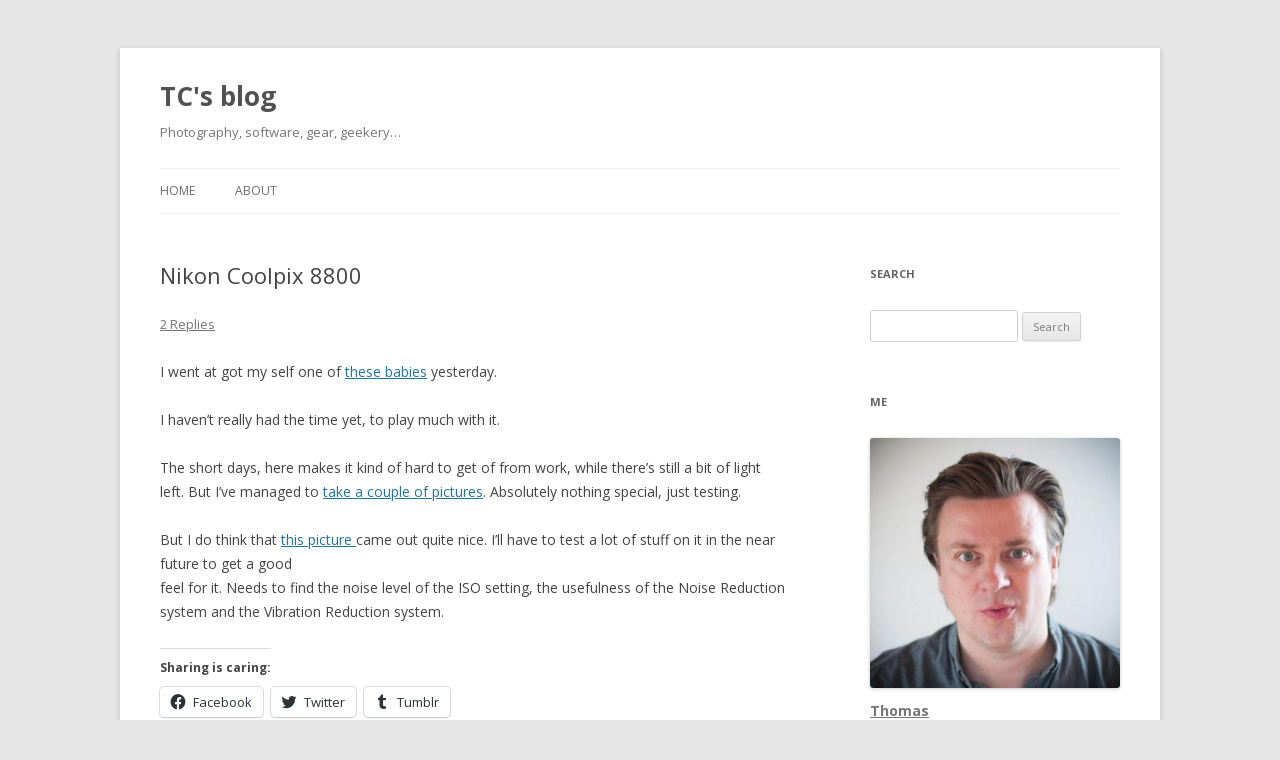

--- FILE ---
content_type: text/html; charset=UTF-8
request_url: https://b.tc.dk/2004/11/nikon-coolpix-8800/
body_size: 12816
content:
<!DOCTYPE html>
<!--[if IE 7]>
<html class="ie ie7" lang="en-US">
<![endif]-->
<!--[if IE 8]>
<html class="ie ie8" lang="en-US">
<![endif]-->
<!--[if !(IE 7) & !(IE 8)]><!-->
<html lang="en-US">
<!--<![endif]-->
<head>
<meta charset="UTF-8" />
<meta name="viewport" content="width=device-width" />
<title>Nikon Coolpix 8800 | TC&#039;s blog</title>
<link rel="profile" href="https://gmpg.org/xfn/11" />
<link rel="pingback" href="https://b.tc.dk/xmlrpc.php">
<!--[if lt IE 9]>
<script src="https://b.tc.dk/wp-content/themes/twentytwelve/js/html5.js?ver=3.7.0" type="text/javascript"></script>
<![endif]-->
<meta name='robots' content='max-image-preview:large' />
<link rel='dns-prefetch' href='//secure.gravatar.com' />
<link rel='dns-prefetch' href='//platform-api.sharethis.com' />
<link rel='dns-prefetch' href='//stats.wp.com' />
<link rel='dns-prefetch' href='//fonts.googleapis.com' />
<link rel='dns-prefetch' href='//v0.wordpress.com' />
<link rel='dns-prefetch' href='//jetpack.wordpress.com' />
<link rel='dns-prefetch' href='//s0.wp.com' />
<link rel='dns-prefetch' href='//public-api.wordpress.com' />
<link rel='dns-prefetch' href='//0.gravatar.com' />
<link rel='dns-prefetch' href='//1.gravatar.com' />
<link rel='dns-prefetch' href='//2.gravatar.com' />
<link rel='dns-prefetch' href='//i0.wp.com' />
<link rel='dns-prefetch' href='//c0.wp.com' />
<link href='https://fonts.gstatic.com' crossorigin rel='preconnect' />
<link rel="alternate" type="application/rss+xml" title="TC&#039;s blog &raquo; Feed" href="https://b.tc.dk/feed/" />
<link rel="alternate" type="application/rss+xml" title="TC&#039;s blog &raquo; Comments Feed" href="https://b.tc.dk/comments/feed/" />
<link rel="alternate" type="application/rss+xml" title="TC&#039;s blog &raquo; Nikon Coolpix 8800 Comments Feed" href="https://b.tc.dk/2004/11/nikon-coolpix-8800/feed/" />
<script type="text/javascript">
window._wpemojiSettings = {"baseUrl":"https:\/\/s.w.org\/images\/core\/emoji\/14.0.0\/72x72\/","ext":".png","svgUrl":"https:\/\/s.w.org\/images\/core\/emoji\/14.0.0\/svg\/","svgExt":".svg","source":{"concatemoji":"https:\/\/b.tc.dk\/wp-includes\/js\/wp-emoji-release.min.js?ver=bf30ba7e9bb2213589026715c0a576b2"}};
/*! This file is auto-generated */
!function(e,a,t){var n,r,o,i=a.createElement("canvas"),p=i.getContext&&i.getContext("2d");function s(e,t){p.clearRect(0,0,i.width,i.height),p.fillText(e,0,0);e=i.toDataURL();return p.clearRect(0,0,i.width,i.height),p.fillText(t,0,0),e===i.toDataURL()}function c(e){var t=a.createElement("script");t.src=e,t.defer=t.type="text/javascript",a.getElementsByTagName("head")[0].appendChild(t)}for(o=Array("flag","emoji"),t.supports={everything:!0,everythingExceptFlag:!0},r=0;r<o.length;r++)t.supports[o[r]]=function(e){if(p&&p.fillText)switch(p.textBaseline="top",p.font="600 32px Arial",e){case"flag":return s("\ud83c\udff3\ufe0f\u200d\u26a7\ufe0f","\ud83c\udff3\ufe0f\u200b\u26a7\ufe0f")?!1:!s("\ud83c\uddfa\ud83c\uddf3","\ud83c\uddfa\u200b\ud83c\uddf3")&&!s("\ud83c\udff4\udb40\udc67\udb40\udc62\udb40\udc65\udb40\udc6e\udb40\udc67\udb40\udc7f","\ud83c\udff4\u200b\udb40\udc67\u200b\udb40\udc62\u200b\udb40\udc65\u200b\udb40\udc6e\u200b\udb40\udc67\u200b\udb40\udc7f");case"emoji":return!s("\ud83e\udef1\ud83c\udffb\u200d\ud83e\udef2\ud83c\udfff","\ud83e\udef1\ud83c\udffb\u200b\ud83e\udef2\ud83c\udfff")}return!1}(o[r]),t.supports.everything=t.supports.everything&&t.supports[o[r]],"flag"!==o[r]&&(t.supports.everythingExceptFlag=t.supports.everythingExceptFlag&&t.supports[o[r]]);t.supports.everythingExceptFlag=t.supports.everythingExceptFlag&&!t.supports.flag,t.DOMReady=!1,t.readyCallback=function(){t.DOMReady=!0},t.supports.everything||(n=function(){t.readyCallback()},a.addEventListener?(a.addEventListener("DOMContentLoaded",n,!1),e.addEventListener("load",n,!1)):(e.attachEvent("onload",n),a.attachEvent("onreadystatechange",function(){"complete"===a.readyState&&t.readyCallback()})),(e=t.source||{}).concatemoji?c(e.concatemoji):e.wpemoji&&e.twemoji&&(c(e.twemoji),c(e.wpemoji)))}(window,document,window._wpemojiSettings);
</script>
<style type="text/css">
img.wp-smiley,
img.emoji {
	display: inline !important;
	border: none !important;
	box-shadow: none !important;
	height: 1em !important;
	width: 1em !important;
	margin: 0 0.07em !important;
	vertical-align: -0.1em !important;
	background: none !important;
	padding: 0 !important;
}
</style>
	<link rel='stylesheet' id='wp-block-library-css' href='https://c0.wp.com/c/6.2.8/wp-includes/css/dist/block-library/style.min.css' type='text/css' media='all' />
<style id='wp-block-library-inline-css' type='text/css'>
.has-text-align-justify{text-align:justify;}
</style>
<style id='wp-block-library-theme-inline-css' type='text/css'>
.wp-block-audio figcaption{color:#555;font-size:13px;text-align:center}.is-dark-theme .wp-block-audio figcaption{color:hsla(0,0%,100%,.65)}.wp-block-audio{margin:0 0 1em}.wp-block-code{border:1px solid #ccc;border-radius:4px;font-family:Menlo,Consolas,monaco,monospace;padding:.8em 1em}.wp-block-embed figcaption{color:#555;font-size:13px;text-align:center}.is-dark-theme .wp-block-embed figcaption{color:hsla(0,0%,100%,.65)}.wp-block-embed{margin:0 0 1em}.blocks-gallery-caption{color:#555;font-size:13px;text-align:center}.is-dark-theme .blocks-gallery-caption{color:hsla(0,0%,100%,.65)}.wp-block-image figcaption{color:#555;font-size:13px;text-align:center}.is-dark-theme .wp-block-image figcaption{color:hsla(0,0%,100%,.65)}.wp-block-image{margin:0 0 1em}.wp-block-pullquote{border-bottom:4px solid;border-top:4px solid;color:currentColor;margin-bottom:1.75em}.wp-block-pullquote cite,.wp-block-pullquote footer,.wp-block-pullquote__citation{color:currentColor;font-size:.8125em;font-style:normal;text-transform:uppercase}.wp-block-quote{border-left:.25em solid;margin:0 0 1.75em;padding-left:1em}.wp-block-quote cite,.wp-block-quote footer{color:currentColor;font-size:.8125em;font-style:normal;position:relative}.wp-block-quote.has-text-align-right{border-left:none;border-right:.25em solid;padding-left:0;padding-right:1em}.wp-block-quote.has-text-align-center{border:none;padding-left:0}.wp-block-quote.is-large,.wp-block-quote.is-style-large,.wp-block-quote.is-style-plain{border:none}.wp-block-search .wp-block-search__label{font-weight:700}.wp-block-search__button{border:1px solid #ccc;padding:.375em .625em}:where(.wp-block-group.has-background){padding:1.25em 2.375em}.wp-block-separator.has-css-opacity{opacity:.4}.wp-block-separator{border:none;border-bottom:2px solid;margin-left:auto;margin-right:auto}.wp-block-separator.has-alpha-channel-opacity{opacity:1}.wp-block-separator:not(.is-style-wide):not(.is-style-dots){width:100px}.wp-block-separator.has-background:not(.is-style-dots){border-bottom:none;height:1px}.wp-block-separator.has-background:not(.is-style-wide):not(.is-style-dots){height:2px}.wp-block-table{margin:0 0 1em}.wp-block-table td,.wp-block-table th{word-break:normal}.wp-block-table figcaption{color:#555;font-size:13px;text-align:center}.is-dark-theme .wp-block-table figcaption{color:hsla(0,0%,100%,.65)}.wp-block-video figcaption{color:#555;font-size:13px;text-align:center}.is-dark-theme .wp-block-video figcaption{color:hsla(0,0%,100%,.65)}.wp-block-video{margin:0 0 1em}.wp-block-template-part.has-background{margin-bottom:0;margin-top:0;padding:1.25em 2.375em}
</style>
<link rel='stylesheet' id='jetpack-videopress-video-block-view-css' href='https://b.tc.dk/wp-content/plugins/jetpack/jetpack_vendor/automattic/jetpack-videopress/build/block-editor/blocks/video/view.css?minify=false&#038;ver=34ae973733627b74a14e' type='text/css' media='all' />
<link rel='stylesheet' id='mediaelement-css' href='https://c0.wp.com/c/6.2.8/wp-includes/js/mediaelement/mediaelementplayer-legacy.min.css' type='text/css' media='all' />
<link rel='stylesheet' id='wp-mediaelement-css' href='https://c0.wp.com/c/6.2.8/wp-includes/js/mediaelement/wp-mediaelement.min.css' type='text/css' media='all' />
<link rel='stylesheet' id='classic-theme-styles-css' href='https://c0.wp.com/c/6.2.8/wp-includes/css/classic-themes.min.css' type='text/css' media='all' />
<style id='global-styles-inline-css' type='text/css'>
body{--wp--preset--color--black: #000000;--wp--preset--color--cyan-bluish-gray: #abb8c3;--wp--preset--color--white: #fff;--wp--preset--color--pale-pink: #f78da7;--wp--preset--color--vivid-red: #cf2e2e;--wp--preset--color--luminous-vivid-orange: #ff6900;--wp--preset--color--luminous-vivid-amber: #fcb900;--wp--preset--color--light-green-cyan: #7bdcb5;--wp--preset--color--vivid-green-cyan: #00d084;--wp--preset--color--pale-cyan-blue: #8ed1fc;--wp--preset--color--vivid-cyan-blue: #0693e3;--wp--preset--color--vivid-purple: #9b51e0;--wp--preset--color--blue: #21759b;--wp--preset--color--dark-gray: #444;--wp--preset--color--medium-gray: #9f9f9f;--wp--preset--color--light-gray: #e6e6e6;--wp--preset--gradient--vivid-cyan-blue-to-vivid-purple: linear-gradient(135deg,rgba(6,147,227,1) 0%,rgb(155,81,224) 100%);--wp--preset--gradient--light-green-cyan-to-vivid-green-cyan: linear-gradient(135deg,rgb(122,220,180) 0%,rgb(0,208,130) 100%);--wp--preset--gradient--luminous-vivid-amber-to-luminous-vivid-orange: linear-gradient(135deg,rgba(252,185,0,1) 0%,rgba(255,105,0,1) 100%);--wp--preset--gradient--luminous-vivid-orange-to-vivid-red: linear-gradient(135deg,rgba(255,105,0,1) 0%,rgb(207,46,46) 100%);--wp--preset--gradient--very-light-gray-to-cyan-bluish-gray: linear-gradient(135deg,rgb(238,238,238) 0%,rgb(169,184,195) 100%);--wp--preset--gradient--cool-to-warm-spectrum: linear-gradient(135deg,rgb(74,234,220) 0%,rgb(151,120,209) 20%,rgb(207,42,186) 40%,rgb(238,44,130) 60%,rgb(251,105,98) 80%,rgb(254,248,76) 100%);--wp--preset--gradient--blush-light-purple: linear-gradient(135deg,rgb(255,206,236) 0%,rgb(152,150,240) 100%);--wp--preset--gradient--blush-bordeaux: linear-gradient(135deg,rgb(254,205,165) 0%,rgb(254,45,45) 50%,rgb(107,0,62) 100%);--wp--preset--gradient--luminous-dusk: linear-gradient(135deg,rgb(255,203,112) 0%,rgb(199,81,192) 50%,rgb(65,88,208) 100%);--wp--preset--gradient--pale-ocean: linear-gradient(135deg,rgb(255,245,203) 0%,rgb(182,227,212) 50%,rgb(51,167,181) 100%);--wp--preset--gradient--electric-grass: linear-gradient(135deg,rgb(202,248,128) 0%,rgb(113,206,126) 100%);--wp--preset--gradient--midnight: linear-gradient(135deg,rgb(2,3,129) 0%,rgb(40,116,252) 100%);--wp--preset--duotone--dark-grayscale: url('#wp-duotone-dark-grayscale');--wp--preset--duotone--grayscale: url('#wp-duotone-grayscale');--wp--preset--duotone--purple-yellow: url('#wp-duotone-purple-yellow');--wp--preset--duotone--blue-red: url('#wp-duotone-blue-red');--wp--preset--duotone--midnight: url('#wp-duotone-midnight');--wp--preset--duotone--magenta-yellow: url('#wp-duotone-magenta-yellow');--wp--preset--duotone--purple-green: url('#wp-duotone-purple-green');--wp--preset--duotone--blue-orange: url('#wp-duotone-blue-orange');--wp--preset--font-size--small: 13px;--wp--preset--font-size--medium: 20px;--wp--preset--font-size--large: 36px;--wp--preset--font-size--x-large: 42px;--wp--preset--spacing--20: 0.44rem;--wp--preset--spacing--30: 0.67rem;--wp--preset--spacing--40: 1rem;--wp--preset--spacing--50: 1.5rem;--wp--preset--spacing--60: 2.25rem;--wp--preset--spacing--70: 3.38rem;--wp--preset--spacing--80: 5.06rem;--wp--preset--shadow--natural: 6px 6px 9px rgba(0, 0, 0, 0.2);--wp--preset--shadow--deep: 12px 12px 50px rgba(0, 0, 0, 0.4);--wp--preset--shadow--sharp: 6px 6px 0px rgba(0, 0, 0, 0.2);--wp--preset--shadow--outlined: 6px 6px 0px -3px rgba(255, 255, 255, 1), 6px 6px rgba(0, 0, 0, 1);--wp--preset--shadow--crisp: 6px 6px 0px rgba(0, 0, 0, 1);}:where(.is-layout-flex){gap: 0.5em;}body .is-layout-flow > .alignleft{float: left;margin-inline-start: 0;margin-inline-end: 2em;}body .is-layout-flow > .alignright{float: right;margin-inline-start: 2em;margin-inline-end: 0;}body .is-layout-flow > .aligncenter{margin-left: auto !important;margin-right: auto !important;}body .is-layout-constrained > .alignleft{float: left;margin-inline-start: 0;margin-inline-end: 2em;}body .is-layout-constrained > .alignright{float: right;margin-inline-start: 2em;margin-inline-end: 0;}body .is-layout-constrained > .aligncenter{margin-left: auto !important;margin-right: auto !important;}body .is-layout-constrained > :where(:not(.alignleft):not(.alignright):not(.alignfull)){max-width: var(--wp--style--global--content-size);margin-left: auto !important;margin-right: auto !important;}body .is-layout-constrained > .alignwide{max-width: var(--wp--style--global--wide-size);}body .is-layout-flex{display: flex;}body .is-layout-flex{flex-wrap: wrap;align-items: center;}body .is-layout-flex > *{margin: 0;}:where(.wp-block-columns.is-layout-flex){gap: 2em;}.has-black-color{color: var(--wp--preset--color--black) !important;}.has-cyan-bluish-gray-color{color: var(--wp--preset--color--cyan-bluish-gray) !important;}.has-white-color{color: var(--wp--preset--color--white) !important;}.has-pale-pink-color{color: var(--wp--preset--color--pale-pink) !important;}.has-vivid-red-color{color: var(--wp--preset--color--vivid-red) !important;}.has-luminous-vivid-orange-color{color: var(--wp--preset--color--luminous-vivid-orange) !important;}.has-luminous-vivid-amber-color{color: var(--wp--preset--color--luminous-vivid-amber) !important;}.has-light-green-cyan-color{color: var(--wp--preset--color--light-green-cyan) !important;}.has-vivid-green-cyan-color{color: var(--wp--preset--color--vivid-green-cyan) !important;}.has-pale-cyan-blue-color{color: var(--wp--preset--color--pale-cyan-blue) !important;}.has-vivid-cyan-blue-color{color: var(--wp--preset--color--vivid-cyan-blue) !important;}.has-vivid-purple-color{color: var(--wp--preset--color--vivid-purple) !important;}.has-black-background-color{background-color: var(--wp--preset--color--black) !important;}.has-cyan-bluish-gray-background-color{background-color: var(--wp--preset--color--cyan-bluish-gray) !important;}.has-white-background-color{background-color: var(--wp--preset--color--white) !important;}.has-pale-pink-background-color{background-color: var(--wp--preset--color--pale-pink) !important;}.has-vivid-red-background-color{background-color: var(--wp--preset--color--vivid-red) !important;}.has-luminous-vivid-orange-background-color{background-color: var(--wp--preset--color--luminous-vivid-orange) !important;}.has-luminous-vivid-amber-background-color{background-color: var(--wp--preset--color--luminous-vivid-amber) !important;}.has-light-green-cyan-background-color{background-color: var(--wp--preset--color--light-green-cyan) !important;}.has-vivid-green-cyan-background-color{background-color: var(--wp--preset--color--vivid-green-cyan) !important;}.has-pale-cyan-blue-background-color{background-color: var(--wp--preset--color--pale-cyan-blue) !important;}.has-vivid-cyan-blue-background-color{background-color: var(--wp--preset--color--vivid-cyan-blue) !important;}.has-vivid-purple-background-color{background-color: var(--wp--preset--color--vivid-purple) !important;}.has-black-border-color{border-color: var(--wp--preset--color--black) !important;}.has-cyan-bluish-gray-border-color{border-color: var(--wp--preset--color--cyan-bluish-gray) !important;}.has-white-border-color{border-color: var(--wp--preset--color--white) !important;}.has-pale-pink-border-color{border-color: var(--wp--preset--color--pale-pink) !important;}.has-vivid-red-border-color{border-color: var(--wp--preset--color--vivid-red) !important;}.has-luminous-vivid-orange-border-color{border-color: var(--wp--preset--color--luminous-vivid-orange) !important;}.has-luminous-vivid-amber-border-color{border-color: var(--wp--preset--color--luminous-vivid-amber) !important;}.has-light-green-cyan-border-color{border-color: var(--wp--preset--color--light-green-cyan) !important;}.has-vivid-green-cyan-border-color{border-color: var(--wp--preset--color--vivid-green-cyan) !important;}.has-pale-cyan-blue-border-color{border-color: var(--wp--preset--color--pale-cyan-blue) !important;}.has-vivid-cyan-blue-border-color{border-color: var(--wp--preset--color--vivid-cyan-blue) !important;}.has-vivid-purple-border-color{border-color: var(--wp--preset--color--vivid-purple) !important;}.has-vivid-cyan-blue-to-vivid-purple-gradient-background{background: var(--wp--preset--gradient--vivid-cyan-blue-to-vivid-purple) !important;}.has-light-green-cyan-to-vivid-green-cyan-gradient-background{background: var(--wp--preset--gradient--light-green-cyan-to-vivid-green-cyan) !important;}.has-luminous-vivid-amber-to-luminous-vivid-orange-gradient-background{background: var(--wp--preset--gradient--luminous-vivid-amber-to-luminous-vivid-orange) !important;}.has-luminous-vivid-orange-to-vivid-red-gradient-background{background: var(--wp--preset--gradient--luminous-vivid-orange-to-vivid-red) !important;}.has-very-light-gray-to-cyan-bluish-gray-gradient-background{background: var(--wp--preset--gradient--very-light-gray-to-cyan-bluish-gray) !important;}.has-cool-to-warm-spectrum-gradient-background{background: var(--wp--preset--gradient--cool-to-warm-spectrum) !important;}.has-blush-light-purple-gradient-background{background: var(--wp--preset--gradient--blush-light-purple) !important;}.has-blush-bordeaux-gradient-background{background: var(--wp--preset--gradient--blush-bordeaux) !important;}.has-luminous-dusk-gradient-background{background: var(--wp--preset--gradient--luminous-dusk) !important;}.has-pale-ocean-gradient-background{background: var(--wp--preset--gradient--pale-ocean) !important;}.has-electric-grass-gradient-background{background: var(--wp--preset--gradient--electric-grass) !important;}.has-midnight-gradient-background{background: var(--wp--preset--gradient--midnight) !important;}.has-small-font-size{font-size: var(--wp--preset--font-size--small) !important;}.has-medium-font-size{font-size: var(--wp--preset--font-size--medium) !important;}.has-large-font-size{font-size: var(--wp--preset--font-size--large) !important;}.has-x-large-font-size{font-size: var(--wp--preset--font-size--x-large) !important;}
.wp-block-navigation a:where(:not(.wp-element-button)){color: inherit;}
:where(.wp-block-columns.is-layout-flex){gap: 2em;}
.wp-block-pullquote{font-size: 1.5em;line-height: 1.6;}
</style>
<link rel='stylesheet' id='twentytwelve-fonts-css' href='https://fonts.googleapis.com/css?family=Open+Sans%3A400italic%2C700italic%2C400%2C700&#038;subset=latin%2Clatin-ext&#038;display=fallback' type='text/css' media='all' />
<link rel='stylesheet' id='twentytwelve-style-css' href='https://b.tc.dk/wp-content/themes/twentytwelve/style.css?ver=20190507' type='text/css' media='all' />
<link rel='stylesheet' id='twentytwelve-block-style-css' href='https://b.tc.dk/wp-content/themes/twentytwelve/css/blocks.css?ver=20190406' type='text/css' media='all' />
<!--[if lt IE 9]>
<link rel='stylesheet' id='twentytwelve-ie-css' href='https://b.tc.dk/wp-content/themes/twentytwelve/css/ie.css?ver=20150214' type='text/css' media='all' />
<![endif]-->
<link rel='stylesheet' id='social-logos-css' href='https://c0.wp.com/p/jetpack/12.2.2/_inc/social-logos/social-logos.min.css' type='text/css' media='all' />
<link rel='stylesheet' id='jetpack_css-css' href='https://c0.wp.com/p/jetpack/12.2.2/css/jetpack.css' type='text/css' media='all' />
<script type='text/javascript' src='https://c0.wp.com/c/6.2.8/wp-includes/js/jquery/jquery.min.js' id='jquery-core-js'></script>
<script type='text/javascript' src='https://c0.wp.com/c/6.2.8/wp-includes/js/jquery/jquery-migrate.min.js' id='jquery-migrate-js'></script>
<script type='text/javascript' src='//platform-api.sharethis.com/js/sharethis.js#source=googleanalytics-wordpress#product=ga&#038;property=630f4bb40b5e930012a9c3c1' id='googleanalytics-platform-sharethis-js'></script>
<link rel="https://api.w.org/" href="https://b.tc.dk/wp-json/" /><link rel="alternate" type="application/json" href="https://b.tc.dk/wp-json/wp/v2/posts/70" /><link rel="EditURI" type="application/rsd+xml" title="RSD" href="https://b.tc.dk/xmlrpc.php?rsd" />
<link rel="canonical" href="https://b.tc.dk/2004/11/nikon-coolpix-8800/" />
<link rel="alternate" type="application/json+oembed" href="https://b.tc.dk/wp-json/oembed/1.0/embed?url=https%3A%2F%2Fb.tc.dk%2F2004%2F11%2Fnikon-coolpix-8800%2F" />
<link rel="alternate" type="text/xml+oembed" href="https://b.tc.dk/wp-json/oembed/1.0/embed?url=https%3A%2F%2Fb.tc.dk%2F2004%2F11%2Fnikon-coolpix-8800%2F&#038;format=xml" />
	<style>img#wpstats{display:none}</style>
		<script>
(function() {
	(function (i, s, o, g, r, a, m) {
		i['GoogleAnalyticsObject'] = r;
		i[r] = i[r] || function () {
				(i[r].q = i[r].q || []).push(arguments)
			}, i[r].l = 1 * new Date();
		a = s.createElement(o),
			m = s.getElementsByTagName(o)[0];
		a.async = 1;
		a.src = g;
		m.parentNode.insertBefore(a, m)
	})(window, document, 'script', 'https://google-analytics.com/analytics.js', 'ga');

	ga('create', 'UA-42353514-1', 'auto');
			ga('send', 'pageview');
	})();
</script>

<!-- Jetpack Open Graph Tags -->
<meta property="og:type" content="article" />
<meta property="og:title" content="Nikon Coolpix 8800" />
<meta property="og:url" content="https://b.tc.dk/2004/11/nikon-coolpix-8800/" />
<meta property="og:description" content="I went at got my self one of these babies yesterday. I haven&#8217;t really had the time yet, to play much with it. The short days, here makes it kind of hard to get of from work, while there&amp;#8217…" />
<meta property="article:published_time" content="2004-11-10T15:52:36+00:00" />
<meta property="article:modified_time" content="2010-05-13T19:06:48+00:00" />
<meta property="og:site_name" content="TC&#039;s blog" />
<meta property="og:image" content="https://s0.wp.com/i/blank.jpg" />
<meta property="og:image:alt" content="" />
<meta property="og:locale" content="en_US" />
<meta name="twitter:text:title" content="Nikon Coolpix 8800" />
<meta name="twitter:card" content="summary" />

<!-- End Jetpack Open Graph Tags -->
</head>

<body data-rsssl=1 class="post-template-default single single-post postid-70 single-format-standard wp-embed-responsive custom-font-enabled">
<svg xmlns="http://www.w3.org/2000/svg" viewBox="0 0 0 0" width="0" height="0" focusable="false" role="none" style="visibility: hidden; position: absolute; left: -9999px; overflow: hidden;" ><defs><filter id="wp-duotone-dark-grayscale"><feColorMatrix color-interpolation-filters="sRGB" type="matrix" values=" .299 .587 .114 0 0 .299 .587 .114 0 0 .299 .587 .114 0 0 .299 .587 .114 0 0 " /><feComponentTransfer color-interpolation-filters="sRGB" ><feFuncR type="table" tableValues="0 0.49803921568627" /><feFuncG type="table" tableValues="0 0.49803921568627" /><feFuncB type="table" tableValues="0 0.49803921568627" /><feFuncA type="table" tableValues="1 1" /></feComponentTransfer><feComposite in2="SourceGraphic" operator="in" /></filter></defs></svg><svg xmlns="http://www.w3.org/2000/svg" viewBox="0 0 0 0" width="0" height="0" focusable="false" role="none" style="visibility: hidden; position: absolute; left: -9999px; overflow: hidden;" ><defs><filter id="wp-duotone-grayscale"><feColorMatrix color-interpolation-filters="sRGB" type="matrix" values=" .299 .587 .114 0 0 .299 .587 .114 0 0 .299 .587 .114 0 0 .299 .587 .114 0 0 " /><feComponentTransfer color-interpolation-filters="sRGB" ><feFuncR type="table" tableValues="0 1" /><feFuncG type="table" tableValues="0 1" /><feFuncB type="table" tableValues="0 1" /><feFuncA type="table" tableValues="1 1" /></feComponentTransfer><feComposite in2="SourceGraphic" operator="in" /></filter></defs></svg><svg xmlns="http://www.w3.org/2000/svg" viewBox="0 0 0 0" width="0" height="0" focusable="false" role="none" style="visibility: hidden; position: absolute; left: -9999px; overflow: hidden;" ><defs><filter id="wp-duotone-purple-yellow"><feColorMatrix color-interpolation-filters="sRGB" type="matrix" values=" .299 .587 .114 0 0 .299 .587 .114 0 0 .299 .587 .114 0 0 .299 .587 .114 0 0 " /><feComponentTransfer color-interpolation-filters="sRGB" ><feFuncR type="table" tableValues="0.54901960784314 0.98823529411765" /><feFuncG type="table" tableValues="0 1" /><feFuncB type="table" tableValues="0.71764705882353 0.25490196078431" /><feFuncA type="table" tableValues="1 1" /></feComponentTransfer><feComposite in2="SourceGraphic" operator="in" /></filter></defs></svg><svg xmlns="http://www.w3.org/2000/svg" viewBox="0 0 0 0" width="0" height="0" focusable="false" role="none" style="visibility: hidden; position: absolute; left: -9999px; overflow: hidden;" ><defs><filter id="wp-duotone-blue-red"><feColorMatrix color-interpolation-filters="sRGB" type="matrix" values=" .299 .587 .114 0 0 .299 .587 .114 0 0 .299 .587 .114 0 0 .299 .587 .114 0 0 " /><feComponentTransfer color-interpolation-filters="sRGB" ><feFuncR type="table" tableValues="0 1" /><feFuncG type="table" tableValues="0 0.27843137254902" /><feFuncB type="table" tableValues="0.5921568627451 0.27843137254902" /><feFuncA type="table" tableValues="1 1" /></feComponentTransfer><feComposite in2="SourceGraphic" operator="in" /></filter></defs></svg><svg xmlns="http://www.w3.org/2000/svg" viewBox="0 0 0 0" width="0" height="0" focusable="false" role="none" style="visibility: hidden; position: absolute; left: -9999px; overflow: hidden;" ><defs><filter id="wp-duotone-midnight"><feColorMatrix color-interpolation-filters="sRGB" type="matrix" values=" .299 .587 .114 0 0 .299 .587 .114 0 0 .299 .587 .114 0 0 .299 .587 .114 0 0 " /><feComponentTransfer color-interpolation-filters="sRGB" ><feFuncR type="table" tableValues="0 0" /><feFuncG type="table" tableValues="0 0.64705882352941" /><feFuncB type="table" tableValues="0 1" /><feFuncA type="table" tableValues="1 1" /></feComponentTransfer><feComposite in2="SourceGraphic" operator="in" /></filter></defs></svg><svg xmlns="http://www.w3.org/2000/svg" viewBox="0 0 0 0" width="0" height="0" focusable="false" role="none" style="visibility: hidden; position: absolute; left: -9999px; overflow: hidden;" ><defs><filter id="wp-duotone-magenta-yellow"><feColorMatrix color-interpolation-filters="sRGB" type="matrix" values=" .299 .587 .114 0 0 .299 .587 .114 0 0 .299 .587 .114 0 0 .299 .587 .114 0 0 " /><feComponentTransfer color-interpolation-filters="sRGB" ><feFuncR type="table" tableValues="0.78039215686275 1" /><feFuncG type="table" tableValues="0 0.94901960784314" /><feFuncB type="table" tableValues="0.35294117647059 0.47058823529412" /><feFuncA type="table" tableValues="1 1" /></feComponentTransfer><feComposite in2="SourceGraphic" operator="in" /></filter></defs></svg><svg xmlns="http://www.w3.org/2000/svg" viewBox="0 0 0 0" width="0" height="0" focusable="false" role="none" style="visibility: hidden; position: absolute; left: -9999px; overflow: hidden;" ><defs><filter id="wp-duotone-purple-green"><feColorMatrix color-interpolation-filters="sRGB" type="matrix" values=" .299 .587 .114 0 0 .299 .587 .114 0 0 .299 .587 .114 0 0 .299 .587 .114 0 0 " /><feComponentTransfer color-interpolation-filters="sRGB" ><feFuncR type="table" tableValues="0.65098039215686 0.40392156862745" /><feFuncG type="table" tableValues="0 1" /><feFuncB type="table" tableValues="0.44705882352941 0.4" /><feFuncA type="table" tableValues="1 1" /></feComponentTransfer><feComposite in2="SourceGraphic" operator="in" /></filter></defs></svg><svg xmlns="http://www.w3.org/2000/svg" viewBox="0 0 0 0" width="0" height="0" focusable="false" role="none" style="visibility: hidden; position: absolute; left: -9999px; overflow: hidden;" ><defs><filter id="wp-duotone-blue-orange"><feColorMatrix color-interpolation-filters="sRGB" type="matrix" values=" .299 .587 .114 0 0 .299 .587 .114 0 0 .299 .587 .114 0 0 .299 .587 .114 0 0 " /><feComponentTransfer color-interpolation-filters="sRGB" ><feFuncR type="table" tableValues="0.098039215686275 1" /><feFuncG type="table" tableValues="0 0.66274509803922" /><feFuncB type="table" tableValues="0.84705882352941 0.41960784313725" /><feFuncA type="table" tableValues="1 1" /></feComponentTransfer><feComposite in2="SourceGraphic" operator="in" /></filter></defs></svg><div id="page" class="hfeed site">
	<header id="masthead" class="site-header">
		<hgroup>
			<h1 class="site-title"><a href="https://b.tc.dk/" title="TC&#039;s blog" rel="home">TC&#039;s blog</a></h1>
			<h2 class="site-description">Photography, software, gear, geekery&#8230;</h2>
		</hgroup>

		<nav id="site-navigation" class="main-navigation">
			<button class="menu-toggle">Menu</button>
			<a class="assistive-text" href="#content" title="Skip to content">Skip to content</a>
			<div class="nav-menu"><ul>
<li ><a href="https://b.tc.dk/">Home</a></li><li class="page_item page-item-2"><a href="https://b.tc.dk/about/">About</a></li>
</ul></div>
		</nav><!-- #site-navigation -->

			</header><!-- #masthead -->

	<div id="main" class="wrapper">

	<div id="primary" class="site-content">
		<div id="content" role="main">

			
				
	<article id="post-70" class="post-70 post type-post status-publish format-standard hentry category-gear category-photography tag-nikon tag-point-and-shoot">
				<header class="entry-header">
			
						<h1 class="entry-title">Nikon Coolpix 8800</h1>
										<div class="comments-link">
					<a href="https://b.tc.dk/2004/11/nikon-coolpix-8800/#comments">2 Replies</a>				</div><!-- .comments-link -->
					</header><!-- .entry-header -->

				<div class="entry-content">
			<p>I went at got my self one of <a href="http://www.dpreview.com/articles/nikoncp8800/">these babies</a> yesterday.</p>
<p>I haven&#8217;t really had the time yet, to play much with it.</p>
<p>The short days, here makes it kind of hard to get of from work, while there&#8217;s still a bit of light left. But I&#8217;ve managed to <a href="http://gallery.tc.dk/nikon8800test1">take a couple of pictures</a>. Absolutely nothing special, just testing.</p>
<p>But I do think that <a href="http://gallery.tc.dk/Unsort/DSCN0065_sml">this picture </a>came out quite nice. I&#8217;ll have to test a lot of stuff on it in the near future to get a good<br />
feel for it. Needs to find the noise level of the ISO setting, the usefulness of the Noise Reduction system and the Vibration Reduction system.</p>
<div class="sharedaddy sd-sharing-enabled"><div class="robots-nocontent sd-block sd-social sd-social-icon-text sd-sharing"><h3 class="sd-title">Sharing is caring:</h3><div class="sd-content"><ul><li class="share-facebook"><a rel="nofollow noopener noreferrer" data-shared="sharing-facebook-70" class="share-facebook sd-button share-icon" href="https://b.tc.dk/2004/11/nikon-coolpix-8800/?share=facebook" target="_blank" title="Click to share on Facebook" ><span>Facebook</span></a></li><li class="share-twitter"><a rel="nofollow noopener noreferrer" data-shared="sharing-twitter-70" class="share-twitter sd-button share-icon" href="https://b.tc.dk/2004/11/nikon-coolpix-8800/?share=twitter" target="_blank" title="Click to share on Twitter" ><span>Twitter</span></a></li><li class="share-tumblr"><a rel="nofollow noopener noreferrer" data-shared="" class="share-tumblr sd-button share-icon" href="https://b.tc.dk/2004/11/nikon-coolpix-8800/?share=tumblr" target="_blank" title="Click to share on Tumblr" ><span>Tumblr</span></a></li><li class="share-end"></li></ul></div></div></div>					</div><!-- .entry-content -->
		
		<footer class="entry-meta">
			This entry was posted in <a href="https://b.tc.dk/category/gear/" rel="category tag">Gear</a>, <a href="https://b.tc.dk/category/photography/" rel="category tag">Photography</a> and tagged <a href="https://b.tc.dk/tag/nikon/" rel="tag">nikon</a>, <a href="https://b.tc.dk/tag/point-and-shoot/" rel="tag">point and shoot</a> on <a href="https://b.tc.dk/2004/11/nikon-coolpix-8800/" title="15:52" rel="bookmark"><time class="entry-date" datetime="2004-11-10T15:52:36+01:00">2004/11/10</time></a><span class="by-author"> by <span class="author vcard"><a class="url fn n" href="https://b.tc.dk/author/tc/" title="View all posts by TC" rel="author">TC</a></span></span>.								</footer><!-- .entry-meta -->
	</article><!-- #post -->

				<nav class="nav-single">
					<h3 class="assistive-text">Post navigation</h3>
					<span class="nav-previous"><a href="https://b.tc.dk/2004/11/when-the-counting-is-done/" rel="prev"><span class="meta-nav">&larr;</span> When the counting is done</a></span>
					<span class="nav-next"><a href="https://b.tc.dk/2004/11/model-toby/" rel="next">Model Toby <span class="meta-nav">&rarr;</span></a></span>
				</nav><!-- .nav-single -->

				
<div id="comments" class="comments-area">

	
			<h2 class="comments-title">
			2 thoughts on &ldquo;<span>Nikon Coolpix 8800</span>&rdquo;		</h2>

		<ol class="commentlist">
					<li class="comment even thread-even depth-1" id="li-comment-92">
		<article id="comment-92" class="comment">
			<header class="comment-meta comment-author vcard">
				<img alt='' src='https://secure.gravatar.com/avatar/ba01cb06a5ac3409da119db1c3154b57?s=44&#038;d=identicon&#038;r=r' srcset='https://secure.gravatar.com/avatar/ba01cb06a5ac3409da119db1c3154b57?s=88&#038;d=identicon&#038;r=r 2x' class='avatar avatar-44 photo' height='44' width='44' loading='lazy' decoding='async'/><cite><b class="fn">Chris</b> </cite><a href="https://b.tc.dk/2004/11/nikon-coolpix-8800/#comment-92"><time datetime="2006-09-01T02:17:03+01:00">2006/09/01 at 02:17</time></a>				</header><!-- .comment-meta -->

				
				
				<section class="comment-content comment">
				<p>I like this camera as well.  Great site</p>
<p>-Chris<br />
<a href="http://allnikon.proboards86.com" rel="nofollow"></a><a href="http://allnikon.proboards86" rel="nofollow ugc">http://allnikon.proboards86</a>&#8230;</p>
								</section><!-- .comment-content -->

				<div class="reply">
				<a rel='nofollow' class='comment-reply-link' href='https://b.tc.dk/2004/11/nikon-coolpix-8800/?replytocom=92#respond' data-commentid="92" data-postid="70" data-belowelement="comment-92" data-respondelement="respond" data-replyto="Reply to Chris" aria-label='Reply to Chris'>Reply</a> <span>&darr;</span>				</div><!-- .reply -->
			</article><!-- #comment-## -->
				</li><!-- #comment-## -->
		<li class="pingback odd alt thread-odd thread-alt depth-1" id="comment-257">
		<p>Pingback: <a href="https://b.tc.dk/2005/05/pentax-ist-ds-first-impression/" class="url" rel="ugc">TC&#39;s blog &raquo; Pentax *ist DS: First impression</a> </p>
				</li><!-- #comment-## -->
		</ol><!-- .commentlist -->

		
		
	
	
		<div id="respond" class="comment-respond">
							<h3 id="reply-title" class="comment-reply-title">Leave a Reply					<small><a rel="nofollow" id="cancel-comment-reply-link" href="/2004/11/nikon-coolpix-8800/#respond" style="display:none;">Cancel reply</a></small>
				</h3>
						<form id="commentform" class="comment-form">
				<iframe
					title="Comment Form"
					src="https://jetpack.wordpress.com/jetpack-comment/?blogid=55043089&#038;postid=70&#038;comment_registration=0&#038;require_name_email=1&#038;stc_enabled=1&#038;stb_enabled=1&#038;show_avatars=1&#038;avatar_default=identicon&#038;greeting=Leave+a+Reply&#038;jetpack_comments_nonce=3a8f7aa53e&#038;greeting_reply=Leave+a+Reply+to+%25s&#038;color_scheme=light&#038;lang=en_US&#038;jetpack_version=12.2.2&#038;show_cookie_consent=10&#038;has_cookie_consent=0&#038;token_key=%3Bnormal%3B&#038;sig=a9f3e18b3a9f57bcb1a2385fb598763c699c3c20#parent=https%3A%2F%2Fb.tc.dk%2F2004%2F11%2Fnikon-coolpix-8800%2F"
											name="jetpack_remote_comment"
						style="width:100%; height: 430px; border:0;"
										class="jetpack_remote_comment"
					id="jetpack_remote_comment"
					sandbox="allow-same-origin allow-top-navigation allow-scripts allow-forms allow-popups"
				>
									</iframe>
									<!--[if !IE]><!-->
					<script>
						document.addEventListener('DOMContentLoaded', function () {
							var commentForms = document.getElementsByClassName('jetpack_remote_comment');
							for (var i = 0; i < commentForms.length; i++) {
								commentForms[i].allowTransparency = false;
								commentForms[i].scrolling = 'no';
							}
						});
					</script>
					<!--<![endif]-->
							</form>
		</div>

		
		<input type="hidden" name="comment_parent" id="comment_parent" value="" />

		
</div><!-- #comments .comments-area -->

			
		</div><!-- #content -->
	</div><!-- #primary -->


			<div id="secondary" class="widget-area" role="complementary">
			<aside id="search-3" class="widget widget_search"><h3 class="widget-title">Search</h3><form role="search" method="get" id="searchform" class="searchform" action="https://b.tc.dk/">
				<div>
					<label class="screen-reader-text" for="s">Search for:</label>
					<input type="text" value="" name="s" id="s" />
					<input type="submit" id="searchsubmit" value="Search" />
				</div>
			</form></aside><aside id="grofile-2" class="widget widget-grofile grofile"><h3 class="widget-title">Me</h3>			<img src="https://2.gravatar.com/avatar/8494df849477d320f431316bb8ea77a8?s=320" class="grofile-thumbnail no-grav" alt="Thomas" />
			<div class="grofile-meta">
				<h4><a href="https://gravatar.com/twomasc">Thomas</a></h4>
				<p></p>
			</div>

			
			<p><a href="https://gravatar.com/twomasc" class="grofile-full-link">
				View Full Profile &rarr;			</a></p>

			</aside><aside id="linkcat-13" class="widget widget_links"><h3 class="widget-title">Links</h3>
	<ul class='xoxo blogroll'>
<li><a href="http://www.flickr.com/photos/tcdk/">Flickr</a></li>
<li><a href="http://reload.dk">Reload! A/S (work)</a></li>
<li><a href="http://tc.dk">tc.dk (portfolio)</a></li>
<li><a href="http://twitter.com/twomasc" rel="noopener" target="_blank">Twitter</a></li>

	</ul>
</aside>
<aside id="tag_cloud-3" class="widget widget_tag_cloud"><h3 class="widget-title">Tags</h3><div class="tagcloud"><ul class='wp-tag-cloud' role='list'>
	<li><a href="https://b.tc.dk/tag/agile/" class="tag-cloud-link tag-link-128 tag-link-position-1" style="font-size: 12.581818181818pt;" aria-label="agile (2 items)">agile</a></li>
	<li><a href="https://b.tc.dk/tag/asus/" class="tag-cloud-link tag-link-43 tag-link-position-2" style="font-size: 15.636363636364pt;" aria-label="asus (3 items)">asus</a></li>
	<li><a href="https://b.tc.dk/tag/blog/" class="tag-cloud-link tag-link-8 tag-link-position-3" style="font-size: 8pt;" aria-label="blog (1 item)">blog</a></li>
	<li><a href="https://b.tc.dk/tag/bookmarks/" class="tag-cloud-link tag-link-48 tag-link-position-4" style="font-size: 8pt;" aria-label="bookmarks (1 item)">bookmarks</a></li>
	<li><a href="https://b.tc.dk/tag/books/" class="tag-cloud-link tag-link-28 tag-link-position-5" style="font-size: 15.636363636364pt;" aria-label="books (3 items)">books</a></li>
	<li><a href="https://b.tc.dk/tag/business/" class="tag-cloud-link tag-link-11 tag-link-position-6" style="font-size: 8pt;" aria-label="business (1 item)">business</a></li>
	<li><a href="https://b.tc.dk/tag/comparison/" class="tag-cloud-link tag-link-29 tag-link-position-7" style="font-size: 8pt;" aria-label="comparison (1 item)">comparison</a></li>
	<li><a href="https://b.tc.dk/tag/debian/" class="tag-cloud-link tag-link-63 tag-link-position-8" style="font-size: 12.581818181818pt;" aria-label="debian (2 items)">debian</a></li>
	<li><a href="https://b.tc.dk/tag/dell/" class="tag-cloud-link tag-link-55 tag-link-position-9" style="font-size: 15.636363636364pt;" aria-label="dell (3 items)">dell</a></li>
	<li><a href="https://b.tc.dk/tag/dev/" class="tag-cloud-link tag-link-148 tag-link-position-10" style="font-size: 12.581818181818pt;" aria-label="dev (2 items)">dev</a></li>
	<li><a href="https://b.tc.dk/tag/eee/" class="tag-cloud-link tag-link-42 tag-link-position-11" style="font-size: 15.636363636364pt;" aria-label="eee (3 items)">eee</a></li>
	<li><a href="https://b.tc.dk/tag/eu/" class="tag-cloud-link tag-link-30 tag-link-position-12" style="font-size: 8pt;" aria-label="EU (1 item)">EU</a></li>
	<li><a href="https://b.tc.dk/tag/firefox/" class="tag-cloud-link tag-link-47 tag-link-position-13" style="font-size: 12.581818181818pt;" aria-label="firefox (2 items)">firefox</a></li>
	<li><a href="https://b.tc.dk/tag/gear/" class="tag-cloud-link tag-link-165 tag-link-position-14" style="font-size: 8pt;" aria-label="Gear (1 item)">Gear</a></li>
	<li><a href="https://b.tc.dk/tag/google/" class="tag-cloud-link tag-link-65 tag-link-position-15" style="font-size: 15.636363636364pt;" aria-label="google (3 items)">google</a></li>
	<li><a href="https://b.tc.dk/tag/gps/" class="tag-cloud-link tag-link-34 tag-link-position-16" style="font-size: 8pt;" aria-label="gps (1 item)">gps</a></li>
	<li><a href="https://b.tc.dk/tag/i780/" class="tag-cloud-link tag-link-35 tag-link-position-17" style="font-size: 18.181818181818pt;" aria-label="i780 (4 items)">i780</a></li>
	<li><a href="https://b.tc.dk/tag/justforfun/" class="tag-cloud-link tag-link-49 tag-link-position-18" style="font-size: 22pt;" aria-label="justforfun (6 items)">justforfun</a></li>
	<li><a href="https://b.tc.dk/tag/k10d/" class="tag-cloud-link tag-link-76 tag-link-position-19" style="font-size: 12.581818181818pt;" aria-label="k10d (2 items)">k10d</a></li>
	<li><a href="https://b.tc.dk/tag/kids/" class="tag-cloud-link tag-link-105 tag-link-position-20" style="font-size: 8pt;" aria-label="kids (1 item)">kids</a></li>
	<li><a href="https://b.tc.dk/tag/lamp/" class="tag-cloud-link tag-link-64 tag-link-position-21" style="font-size: 12.581818181818pt;" aria-label="lamp (2 items)">lamp</a></li>
	<li><a href="https://b.tc.dk/tag/lightroom/" class="tag-cloud-link tag-link-62 tag-link-position-22" style="font-size: 12.581818181818pt;" aria-label="lightroom (2 items)">lightroom</a></li>
	<li><a href="https://b.tc.dk/tag/linux/" class="tag-cloud-link tag-link-50 tag-link-position-23" style="font-size: 22pt;" aria-label="linux (6 items)">linux</a></li>
	<li><a href="https://b.tc.dk/tag/meta/" class="tag-cloud-link tag-link-9 tag-link-position-24" style="font-size: 12.581818181818pt;" aria-label="meta (2 items)">meta</a></li>
	<li><a href="https://b.tc.dk/tag/movies/" class="tag-cloud-link tag-link-110 tag-link-position-25" style="font-size: 12.581818181818pt;" aria-label="movies (2 items)">movies</a></li>
	<li><a href="https://b.tc.dk/tag/n810/" class="tag-cloud-link tag-link-46 tag-link-position-26" style="font-size: 8pt;" aria-label="n810 (1 item)">n810</a></li>
	<li><a href="https://b.tc.dk/tag/nokia/" class="tag-cloud-link tag-link-45 tag-link-position-27" style="font-size: 8pt;" aria-label="nokia (1 item)">nokia</a></li>
	<li><a href="https://b.tc.dk/tag/ooo/" class="tag-cloud-link tag-link-85 tag-link-position-28" style="font-size: 12.581818181818pt;" aria-label="OOo (2 items)">OOo</a></li>
	<li><a href="https://b.tc.dk/tag/oss/" class="tag-cloud-link tag-link-86 tag-link-position-29" style="font-size: 12.581818181818pt;" aria-label="oss (2 items)">oss</a></li>
	<li><a href="https://b.tc.dk/tag/pentax/" class="tag-cloud-link tag-link-77 tag-link-position-30" style="font-size: 15.636363636364pt;" aria-label="pentax (3 items)">pentax</a></li>
	<li><a href="https://b.tc.dk/tag/photography/" class="tag-cloud-link tag-link-162 tag-link-position-31" style="font-size: 12.581818181818pt;" aria-label="Photography (2 items)">Photography</a></li>
	<li><a href="https://b.tc.dk/tag/photos/" class="tag-cloud-link tag-link-32 tag-link-position-32" style="font-size: 12.581818181818pt;" aria-label="photos (2 items)">photos</a></li>
	<li><a href="https://b.tc.dk/tag/politics/" class="tag-cloud-link tag-link-74 tag-link-position-33" style="font-size: 12.581818181818pt;" aria-label="politics (2 items)">politics</a></li>
	<li><a href="https://b.tc.dk/tag/reading/" class="tag-cloud-link tag-link-119 tag-link-position-34" style="font-size: 12.581818181818pt;" aria-label="reading (2 items)">reading</a></li>
	<li><a href="https://b.tc.dk/tag/real/" class="tag-cloud-link tag-link-12 tag-link-position-35" style="font-size: 8pt;" aria-label="real (1 item)">real</a></li>
	<li><a href="https://b.tc.dk/tag/self-print/" class="tag-cloud-link tag-link-27 tag-link-position-36" style="font-size: 8pt;" aria-label="self print (1 item)">self print</a></li>
	<li><a href="https://b.tc.dk/tag/server/" class="tag-cloud-link tag-link-53 tag-link-position-37" style="font-size: 8pt;" aria-label="server (1 item)">server</a></li>
	<li><a href="https://b.tc.dk/tag/silly/" class="tag-cloud-link tag-link-41 tag-link-position-38" style="font-size: 8pt;" aria-label="silly (1 item)">silly</a></li>
	<li><a href="https://b.tc.dk/tag/slideshow/" class="tag-cloud-link tag-link-31 tag-link-position-39" style="font-size: 8pt;" aria-label="slideshow (1 item)">slideshow</a></li>
	<li><a href="https://b.tc.dk/tag/test/" class="tag-cloud-link tag-link-38 tag-link-position-40" style="font-size: 8pt;" aria-label="test (1 item)">test</a></li>
	<li><a href="https://b.tc.dk/tag/ubuntu/" class="tag-cloud-link tag-link-51 tag-link-position-41" style="font-size: 20.218181818182pt;" aria-label="ubuntu (5 items)">ubuntu</a></li>
	<li><a href="https://b.tc.dk/tag/windows/" class="tag-cloud-link tag-link-52 tag-link-position-42" style="font-size: 12.581818181818pt;" aria-label="windows (2 items)">windows</a></li>
	<li><a href="https://b.tc.dk/tag/winmo/" class="tag-cloud-link tag-link-36 tag-link-position-43" style="font-size: 22pt;" aria-label="winmo (6 items)">winmo</a></li>
	<li><a href="https://b.tc.dk/tag/work/" class="tag-cloud-link tag-link-106 tag-link-position-44" style="font-size: 12.581818181818pt;" aria-label="work (2 items)">work</a></li>
	<li><a href="https://b.tc.dk/tag/yahoo/" class="tag-cloud-link tag-link-71 tag-link-position-45" style="font-size: 12.581818181818pt;" aria-label="yahoo (2 items)">yahoo</a></li>
</ul>
</div>
</aside><aside id="categories-3" class="widget widget_categories"><h3 class="widget-title">Categories</h3>
			<ul>
					<li class="cat-item cat-item-138"><a href="https://b.tc.dk/category/book-reviews/">Book Reviews</a> (1)
</li>
	<li class="cat-item cat-item-57"><a href="https://b.tc.dk/category/development/">Development</a> (6)
</li>
	<li class="cat-item cat-item-79"><a href="https://b.tc.dk/category/entertainment/">Entertainment</a> (4)
</li>
	<li class="cat-item cat-item-33"><a href="https://b.tc.dk/category/gear/">Gear</a> (20)
</li>
	<li class="cat-item cat-item-21"><a href="https://b.tc.dk/category/internet/">Internet</a> (6)
</li>
	<li class="cat-item cat-item-7"><a href="https://b.tc.dk/category/misc/">Misc</a> (20)
</li>
	<li class="cat-item cat-item-134"><a href="https://b.tc.dk/category/philosophy/">Philosophy</a> (2)
</li>
	<li class="cat-item cat-item-10"><a href="https://b.tc.dk/category/photography/">Photography</a> (18)
</li>
	<li class="cat-item cat-item-147"><a href="https://b.tc.dk/category/sales/">sales</a> (1)
</li>
	<li class="cat-item cat-item-157"><a href="https://b.tc.dk/category/scrum/">scrum</a> (1)
</li>
	<li class="cat-item cat-item-37"><a href="https://b.tc.dk/category/software/">Software</a> (21)
</li>
			</ul>

			</aside><aside id="archives-3" class="widget widget_archive"><h3 class="widget-title">Archives</h3>		<label class="screen-reader-text" for="archives-dropdown-3">Archives</label>
		<select id="archives-dropdown-3" name="archive-dropdown">
			
			<option value="">Select Month</option>
				<option value='https://b.tc.dk/2013/07/'> July 2013 &nbsp;(1)</option>
	<option value='https://b.tc.dk/2013/06/'> June 2013 &nbsp;(1)</option>
	<option value='https://b.tc.dk/2011/06/'> June 2011 &nbsp;(1)</option>
	<option value='https://b.tc.dk/2010/12/'> December 2010 &nbsp;(1)</option>
	<option value='https://b.tc.dk/2010/10/'> October 2010 &nbsp;(1)</option>
	<option value='https://b.tc.dk/2010/09/'> September 2010 &nbsp;(2)</option>
	<option value='https://b.tc.dk/2010/06/'> June 2010 &nbsp;(1)</option>
	<option value='https://b.tc.dk/2010/05/'> May 2010 &nbsp;(2)</option>
	<option value='https://b.tc.dk/2010/04/'> April 2010 &nbsp;(2)</option>
	<option value='https://b.tc.dk/2008/09/'> September 2008 &nbsp;(1)</option>
	<option value='https://b.tc.dk/2008/05/'> May 2008 &nbsp;(1)</option>
	<option value='https://b.tc.dk/2008/03/'> March 2008 &nbsp;(3)</option>
	<option value='https://b.tc.dk/2008/02/'> February 2008 &nbsp;(1)</option>
	<option value='https://b.tc.dk/2008/01/'> January 2008 &nbsp;(2)</option>
	<option value='https://b.tc.dk/2007/12/'> December 2007 &nbsp;(6)</option>
	<option value='https://b.tc.dk/2007/10/'> October 2007 &nbsp;(3)</option>
	<option value='https://b.tc.dk/2007/08/'> August 2007 &nbsp;(2)</option>
	<option value='https://b.tc.dk/2007/05/'> May 2007 &nbsp;(2)</option>
	<option value='https://b.tc.dk/2007/03/'> March 2007 &nbsp;(3)</option>
	<option value='https://b.tc.dk/2007/02/'> February 2007 &nbsp;(2)</option>
	<option value='https://b.tc.dk/2007/01/'> January 2007 &nbsp;(1)</option>
	<option value='https://b.tc.dk/2006/12/'> December 2006 &nbsp;(2)</option>
	<option value='https://b.tc.dk/2006/11/'> November 2006 &nbsp;(1)</option>
	<option value='https://b.tc.dk/2006/09/'> September 2006 &nbsp;(1)</option>
	<option value='https://b.tc.dk/2006/08/'> August 2006 &nbsp;(1)</option>
	<option value='https://b.tc.dk/2006/06/'> June 2006 &nbsp;(2)</option>
	<option value='https://b.tc.dk/2005/12/'> December 2005 &nbsp;(1)</option>
	<option value='https://b.tc.dk/2005/11/'> November 2005 &nbsp;(1)</option>
	<option value='https://b.tc.dk/2005/10/'> October 2005 &nbsp;(1)</option>
	<option value='https://b.tc.dk/2005/09/'> September 2005 &nbsp;(1)</option>
	<option value='https://b.tc.dk/2005/06/'> June 2005 &nbsp;(1)</option>
	<option value='https://b.tc.dk/2005/05/'> May 2005 &nbsp;(2)</option>
	<option value='https://b.tc.dk/2005/02/'> February 2005 &nbsp;(1)</option>
	<option value='https://b.tc.dk/2005/01/'> January 2005 &nbsp;(1)</option>
	<option value='https://b.tc.dk/2004/12/'> December 2004 &nbsp;(2)</option>
	<option value='https://b.tc.dk/2004/11/'> November 2004 &nbsp;(4)</option>
	<option value='https://b.tc.dk/2004/10/'> October 2004 &nbsp;(2)</option>
	<option value='https://b.tc.dk/2004/09/'> September 2004 &nbsp;(6)</option>
	<option value='https://b.tc.dk/2004/08/'> August 2004 &nbsp;(2)</option>
	<option value='https://b.tc.dk/2004/07/'> July 2004 &nbsp;(1)</option>
	<option value='https://b.tc.dk/2004/06/'> June 2004 &nbsp;(1)</option>
	<option value='https://b.tc.dk/2004/05/'> May 2004 &nbsp;(1)</option>
	<option value='https://b.tc.dk/2004/04/'> April 2004 &nbsp;(2)</option>

		</select>

<script type="text/javascript">
/* <![CDATA[ */
(function() {
	var dropdown = document.getElementById( "archives-dropdown-3" );
	function onSelectChange() {
		if ( dropdown.options[ dropdown.selectedIndex ].value !== '' ) {
			document.location.href = this.options[ this.selectedIndex ].value;
		}
	}
	dropdown.onchange = onSelectChange;
})();
/* ]]> */
</script>
			</aside><aside id="meta-3" class="widget widget_meta"><h3 class="widget-title">Meta</h3>
		<ul>
						<li><a href="https://b.tc.dk/wp-login.php">Log in</a></li>
			<li><a href="https://b.tc.dk/feed/">Entries feed</a></li>
			<li><a href="https://b.tc.dk/comments/feed/">Comments feed</a></li>

			<li><a href="https://wordpress.org/">WordPress.org</a></li>
		</ul>

		</aside>		</div><!-- #secondary -->
		</div><!-- #main .wrapper -->
	<footer id="colophon" role="contentinfo">
		<div class="site-info">
									<a href="https://wordpress.org/" class="imprint" title="Semantic Personal Publishing Platform">
				Proudly powered by WordPress			</a>
		</div><!-- .site-info -->
	</footer><!-- #colophon -->
</div><!-- #page -->

	<div style="display:none">
			<div class="grofile-hash-map-ba01cb06a5ac3409da119db1c3154b57">
		</div>
		</div>
		
	<script type="text/javascript">
		window.WPCOM_sharing_counts = {"https:\/\/b.tc.dk\/2004\/11\/nikon-coolpix-8800\/":70};
	</script>
				<link rel='stylesheet' id='gravatar-card-services-css' href='https://secure.gravatar.com/css/services.css?ver=202604' type='text/css' media='all' />
<script type='text/javascript' src='https://b.tc.dk/wp-content/plugins/jetpack/jetpack_vendor/automattic/jetpack-image-cdn/dist/image-cdn.js?minify=false&#038;ver=132249e245926ae3e188' id='jetpack-photon-js'></script>
<script type='text/javascript' src='https://secure.gravatar.com/js/gprofiles.js?ver=202604' id='grofiles-cards-js'></script>
<script type='text/javascript' id='wpgroho-js-extra'>
/* <![CDATA[ */
var WPGroHo = {"my_hash":""};
/* ]]> */
</script>
<script type='text/javascript' src='https://c0.wp.com/p/jetpack/12.2.2/modules/wpgroho.js' id='wpgroho-js'></script>
<script type='text/javascript' src='https://c0.wp.com/c/6.2.8/wp-includes/js/comment-reply.min.js' id='comment-reply-js'></script>
<script type='text/javascript' src='https://b.tc.dk/wp-content/themes/twentytwelve/js/navigation.js?ver=20141205' id='twentytwelve-navigation-js'></script>
<script defer type='text/javascript' src='https://stats.wp.com/e-202604.js' id='jetpack-stats-js'></script>
<script type='text/javascript' id='jetpack-stats-js-after'>
_stq = window._stq || [];
_stq.push([ "view", {v:'ext',blog:'55043089',post:'70',tz:'1',srv:'b.tc.dk',j:'1:12.2.2'} ]);
_stq.push([ "clickTrackerInit", "55043089", "70" ]);
</script>
<script defer type='text/javascript' src='https://b.tc.dk/wp-content/plugins/akismet/_inc/akismet-frontend.js?ver=1728467003' id='akismet-frontend-js'></script>
<script type='text/javascript' id='sharing-js-js-extra'>
/* <![CDATA[ */
var sharing_js_options = {"lang":"en","counts":"1","is_stats_active":"1"};
/* ]]> */
</script>
<script type='text/javascript' src='https://c0.wp.com/p/jetpack/12.2.2/_inc/build/sharedaddy/sharing.min.js' id='sharing-js-js'></script>
<script type='text/javascript' id='sharing-js-js-after'>
var windowOpen;
			( function () {
				function matches( el, sel ) {
					return !! (
						el.matches && el.matches( sel ) ||
						el.msMatchesSelector && el.msMatchesSelector( sel )
					);
				}

				document.body.addEventListener( 'click', function ( event ) {
					if ( ! event.target ) {
						return;
					}

					var el;
					if ( matches( event.target, 'a.share-facebook' ) ) {
						el = event.target;
					} else if ( event.target.parentNode && matches( event.target.parentNode, 'a.share-facebook' ) ) {
						el = event.target.parentNode;
					}

					if ( el ) {
						event.preventDefault();

						// If there's another sharing window open, close it.
						if ( typeof windowOpen !== 'undefined' ) {
							windowOpen.close();
						}
						windowOpen = window.open( el.getAttribute( 'href' ), 'wpcomfacebook', 'menubar=1,resizable=1,width=600,height=400' );
						return false;
					}
				} );
			} )();
var windowOpen;
			( function () {
				function matches( el, sel ) {
					return !! (
						el.matches && el.matches( sel ) ||
						el.msMatchesSelector && el.msMatchesSelector( sel )
					);
				}

				document.body.addEventListener( 'click', function ( event ) {
					if ( ! event.target ) {
						return;
					}

					var el;
					if ( matches( event.target, 'a.share-twitter' ) ) {
						el = event.target;
					} else if ( event.target.parentNode && matches( event.target.parentNode, 'a.share-twitter' ) ) {
						el = event.target.parentNode;
					}

					if ( el ) {
						event.preventDefault();

						// If there's another sharing window open, close it.
						if ( typeof windowOpen !== 'undefined' ) {
							windowOpen.close();
						}
						windowOpen = window.open( el.getAttribute( 'href' ), 'wpcomtwitter', 'menubar=1,resizable=1,width=600,height=350' );
						return false;
					}
				} );
			} )();
var windowOpen;
			( function () {
				function matches( el, sel ) {
					return !! (
						el.matches && el.matches( sel ) ||
						el.msMatchesSelector && el.msMatchesSelector( sel )
					);
				}

				document.body.addEventListener( 'click', function ( event ) {
					if ( ! event.target ) {
						return;
					}

					var el;
					if ( matches( event.target, 'a.share-tumblr' ) ) {
						el = event.target;
					} else if ( event.target.parentNode && matches( event.target.parentNode, 'a.share-tumblr' ) ) {
						el = event.target.parentNode;
					}

					if ( el ) {
						event.preventDefault();

						// If there's another sharing window open, close it.
						if ( typeof windowOpen !== 'undefined' ) {
							windowOpen.close();
						}
						windowOpen = window.open( el.getAttribute( 'href' ), 'wpcomtumblr', 'menubar=1,resizable=1,width=450,height=450' );
						return false;
					}
				} );
			} )();
</script>

		<!--[if IE]>
		<script type="text/javascript">
			if ( 0 === window.location.hash.indexOf( '#comment-' ) ) {
				// window.location.reload() doesn't respect the Hash in IE
				window.location.hash = window.location.hash;
			}
		</script>
		<![endif]-->
		<script type="text/javascript">
			(function () {
				var comm_par_el = document.getElementById( 'comment_parent' ),
					comm_par = ( comm_par_el && comm_par_el.value ) ? comm_par_el.value : '',
					frame = document.getElementById( 'jetpack_remote_comment' ),
					tellFrameNewParent;

				tellFrameNewParent = function () {
					if ( comm_par ) {
						frame.src = "https://jetpack.wordpress.com/jetpack-comment/?blogid=55043089&postid=70&comment_registration=0&require_name_email=1&stc_enabled=1&stb_enabled=1&show_avatars=1&avatar_default=identicon&greeting=Leave+a+Reply&jetpack_comments_nonce=3a8f7aa53e&greeting_reply=Leave+a+Reply+to+%25s&color_scheme=light&lang=en_US&jetpack_version=12.2.2&show_cookie_consent=10&has_cookie_consent=0&token_key=%3Bnormal%3B&sig=a9f3e18b3a9f57bcb1a2385fb598763c699c3c20#parent=https%3A%2F%2Fb.tc.dk%2F2004%2F11%2Fnikon-coolpix-8800%2F" + '&replytocom=' + parseInt( comm_par, 10 ).toString();
					} else {
						frame.src = "https://jetpack.wordpress.com/jetpack-comment/?blogid=55043089&postid=70&comment_registration=0&require_name_email=1&stc_enabled=1&stb_enabled=1&show_avatars=1&avatar_default=identicon&greeting=Leave+a+Reply&jetpack_comments_nonce=3a8f7aa53e&greeting_reply=Leave+a+Reply+to+%25s&color_scheme=light&lang=en_US&jetpack_version=12.2.2&show_cookie_consent=10&has_cookie_consent=0&token_key=%3Bnormal%3B&sig=a9f3e18b3a9f57bcb1a2385fb598763c699c3c20#parent=https%3A%2F%2Fb.tc.dk%2F2004%2F11%2Fnikon-coolpix-8800%2F";
					}
				};

				
				if ( 'undefined' !== typeof addComment ) {
					addComment._Jetpack_moveForm = addComment.moveForm;

					addComment.moveForm = function ( commId, parentId, respondId, postId ) {
						var returnValue = addComment._Jetpack_moveForm( commId, parentId, respondId, postId ),
							cancelClick, cancel;

						if ( false === returnValue ) {
							cancel = document.getElementById( 'cancel-comment-reply-link' );
							cancelClick = cancel.onclick;
							cancel.onclick = function () {
								var cancelReturn = cancelClick.call( this );
								if ( false !== cancelReturn ) {
									return cancelReturn;
								}

								if ( ! comm_par ) {
									return cancelReturn;
								}

								comm_par = 0;

								tellFrameNewParent();

								return cancelReturn;
							};
						}

						if ( comm_par == parentId ) {
							return returnValue;
						}

						comm_par = parentId;

						tellFrameNewParent();

						return returnValue;
					};
				}

				
				// Do the post message bit after the dom has loaded.
				document.addEventListener( 'DOMContentLoaded', function () {
					var iframe_url = "https:\/\/jetpack.wordpress.com";
					if ( window.postMessage ) {
						if ( document.addEventListener ) {
							window.addEventListener( 'message', function ( event ) {
								var origin = event.origin.replace( /^http:\/\//i, 'https://' );
								if ( iframe_url.replace( /^http:\/\//i, 'https://' ) !== origin ) {
									return;
								}
								frame.style.height = event.data + 'px';
							});
						} else if ( document.attachEvent ) {
							window.attachEvent( 'message', function ( event ) {
								var origin = event.origin.replace( /^http:\/\//i, 'https://' );
								if ( iframe_url.replace( /^http:\/\//i, 'https://' ) !== origin ) {
									return;
								}
								frame.style.height = event.data + 'px';
							});
						}
					}
				})

			})();
		</script>

		</body>
</html>


--- FILE ---
content_type: text/plain
request_url: https://www.google-analytics.com/j/collect?v=1&_v=j102&a=1991549345&t=pageview&_s=1&dl=https%3A%2F%2Fb.tc.dk%2F2004%2F11%2Fnikon-coolpix-8800%2F&ul=en-us%40posix&dt=Nikon%20Coolpix%208800%20%7C%20TC%27s%20blog&sr=1280x720&vp=1280x720&_u=IEBAAEABAAAAACAAI~&jid=1735924704&gjid=962454097&cid=1337167293.1768955990&tid=UA-42353514-1&_gid=1778015926.1768955990&_r=1&_slc=1&z=465281585
body_size: -283
content:
2,cG-VC3J01E03Y